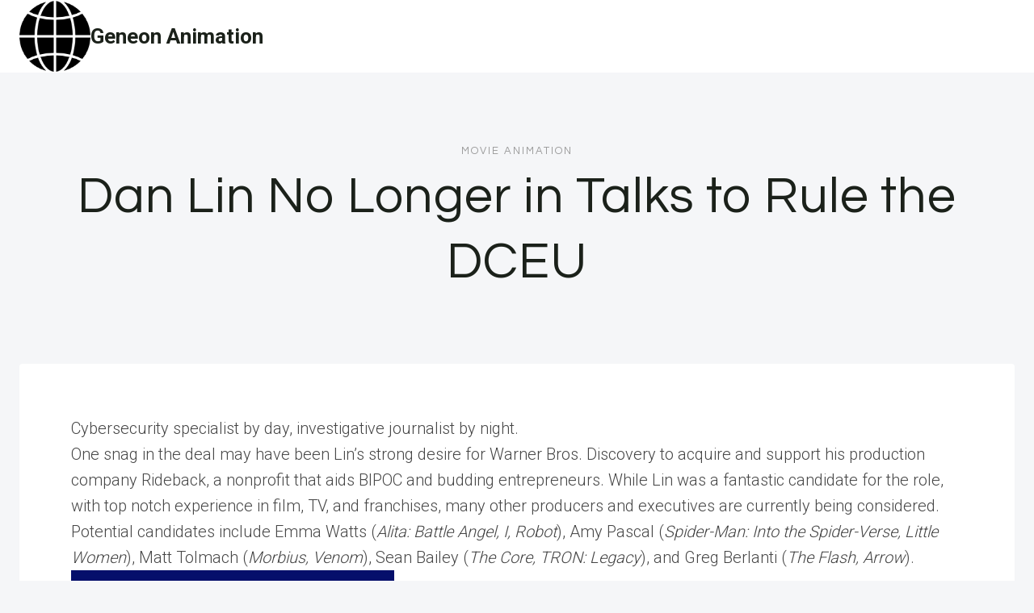

--- FILE ---
content_type: text/html; charset=UTF-8
request_url: https://geneonanimation.com/2022/09/08/dan-lin-no-longer-in-talks-to-rule-the-dceu/
body_size: 78731
content:
<!doctype html>
<html lang="en-US" class="no-js" itemtype="https://schema.org/Blog" itemscope>
<head>
<meta charset="UTF-8">
<meta name="viewport" content="width=device-width, initial-scale=1, minimum-scale=1">
<meta name='robots' content='index, follow, max-image-preview:large, max-snippet:-1, max-video-preview:-1' />
<style>img:is([sizes="auto" i], [sizes^="auto," i]) { contain-intrinsic-size: 3000px 1500px }</style>
<!-- This site is optimized with the Yoast SEO plugin v25.5 - https://yoast.com/wordpress/plugins/seo/ -->
<title>Dan Lin No Longer in Talks to Rule the DCEU - Geneon Animation</title>
<link rel="canonical" href="https://geneonanimation.com/2022/09/08/dan-lin-no-longer-in-talks-to-rule-the-dceu/" />
<meta property="og:locale" content="en_US" />
<meta property="og:type" content="article" />
<meta property="og:title" content="Dan Lin No Longer in Talks to Rule the DCEU - Geneon Animation" />
<meta property="og:description" content="Cybersecurity specialist by day,&nbsp;investigative&nbsp;journalist by night.&nbsp; One snag in the deal may have been Lin&rsquo;s strong..." />
<meta property="og:url" content="https://geneonanimation.com/2022/09/08/dan-lin-no-longer-in-talks-to-rule-the-dceu/" />
<meta property="og:site_name" content="Geneon Animation" />
<meta property="article:published_time" content="2022-09-08T17:53:12+00:00" />
<meta property="og:image" content="https://geneonanimation.com/wp-content/uploads/2022/09/dan-lin-no-longer-in-talks-to-rule-the-dceu-2.png" />
<meta property="og:image:width" content="400" />
<meta property="og:image:height" content="225" />
<meta property="og:image:type" content="image/png" />
<meta name="author" content="Contributor" />
<meta name="twitter:card" content="summary_large_image" />
<meta name="twitter:label1" content="Written by" />
<meta name="twitter:data1" content="Contributor" />
<meta name="twitter:label2" content="Est. reading time" />
<meta name="twitter:data2" content="1 minute" />
<script type="application/ld+json" class="yoast-schema-graph">{"@context":"https://schema.org","@graph":[{"@type":"Article","@id":"https://geneonanimation.com/2022/09/08/dan-lin-no-longer-in-talks-to-rule-the-dceu/#article","isPartOf":{"@id":"https://geneonanimation.com/2022/09/08/dan-lin-no-longer-in-talks-to-rule-the-dceu/"},"author":{"name":"Contributor","@id":"https://geneonanimation.com/#/schema/person/a63072bb1b9e8e54cc18aebd4a42cbd5"},"headline":"Dan Lin No Longer in Talks to Rule the DCEU","datePublished":"2022-09-08T17:53:12+00:00","mainEntityOfPage":{"@id":"https://geneonanimation.com/2022/09/08/dan-lin-no-longer-in-talks-to-rule-the-dceu/"},"wordCount":250,"publisher":{"@id":"https://geneonanimation.com/#organization"},"image":{"@id":"https://geneonanimation.com/2022/09/08/dan-lin-no-longer-in-talks-to-rule-the-dceu/#primaryimage"},"thumbnailUrl":"https://geneonanimation.com/wp-content/uploads/2022/09/dan-lin-no-longer-in-talks-to-rule-the-dceu-2.png","articleSection":["Movie Animation"],"inLanguage":"en-US"},{"@type":"WebPage","@id":"https://geneonanimation.com/2022/09/08/dan-lin-no-longer-in-talks-to-rule-the-dceu/","url":"https://geneonanimation.com/2022/09/08/dan-lin-no-longer-in-talks-to-rule-the-dceu/","name":"Dan Lin No Longer in Talks to Rule the DCEU - Geneon Animation","isPartOf":{"@id":"https://geneonanimation.com/#website"},"primaryImageOfPage":{"@id":"https://geneonanimation.com/2022/09/08/dan-lin-no-longer-in-talks-to-rule-the-dceu/#primaryimage"},"image":{"@id":"https://geneonanimation.com/2022/09/08/dan-lin-no-longer-in-talks-to-rule-the-dceu/#primaryimage"},"thumbnailUrl":"https://geneonanimation.com/wp-content/uploads/2022/09/dan-lin-no-longer-in-talks-to-rule-the-dceu-2.png","datePublished":"2022-09-08T17:53:12+00:00","breadcrumb":{"@id":"https://geneonanimation.com/2022/09/08/dan-lin-no-longer-in-talks-to-rule-the-dceu/#breadcrumb"},"inLanguage":"en-US","potentialAction":[{"@type":"ReadAction","target":["https://geneonanimation.com/2022/09/08/dan-lin-no-longer-in-talks-to-rule-the-dceu/"]}]},{"@type":"ImageObject","inLanguage":"en-US","@id":"https://geneonanimation.com/2022/09/08/dan-lin-no-longer-in-talks-to-rule-the-dceu/#primaryimage","url":"https://geneonanimation.com/wp-content/uploads/2022/09/dan-lin-no-longer-in-talks-to-rule-the-dceu-2.png","contentUrl":"https://geneonanimation.com/wp-content/uploads/2022/09/dan-lin-no-longer-in-talks-to-rule-the-dceu-2.png","width":400,"height":225,"caption":"dan-lin-no-longer-in-talks-to-rule-the-dceu"},{"@type":"BreadcrumbList","@id":"https://geneonanimation.com/2022/09/08/dan-lin-no-longer-in-talks-to-rule-the-dceu/#breadcrumb","itemListElement":[{"@type":"ListItem","position":1,"name":"Home","item":"https://geneonanimation.com/"},{"@type":"ListItem","position":2,"name":"Dan Lin No Longer in Talks to Rule the DCEU"}]},{"@type":"WebSite","@id":"https://geneonanimation.com/#website","url":"https://geneonanimation.com/","name":"Geneon Animation","description":"","publisher":{"@id":"https://geneonanimation.com/#organization"},"potentialAction":[{"@type":"SearchAction","target":{"@type":"EntryPoint","urlTemplate":"https://geneonanimation.com/?s={search_term_string}"},"query-input":{"@type":"PropertyValueSpecification","valueRequired":true,"valueName":"search_term_string"}}],"inLanguage":"en-US"},{"@type":"Organization","@id":"https://geneonanimation.com/#organization","name":"Geneon Animation","url":"https://geneonanimation.com/","logo":{"@type":"ImageObject","inLanguage":"en-US","@id":"https://geneonanimation.com/#/schema/logo/image/","url":"https://geneonanimation.com/wp-content/uploads/2024/05/1231223.png","contentUrl":"https://geneonanimation.com/wp-content/uploads/2024/05/1231223.png","width":128,"height":128,"caption":"Geneon Animation"},"image":{"@id":"https://geneonanimation.com/#/schema/logo/image/"}},{"@type":"Person","@id":"https://geneonanimation.com/#/schema/person/a63072bb1b9e8e54cc18aebd4a42cbd5","name":"Contributor","sameAs":["https://technobabble.com.au"],"url":"https://geneonanimation.com/author/wiredgorilla-2/"}]}</script>
<!-- / Yoast SEO plugin. -->
<link rel='dns-prefetch' href='//www.googletagmanager.com' />
<link rel="alternate" type="application/rss+xml" title="Geneon Animation &raquo; Feed" href="https://geneonanimation.com/feed/" />
<link rel="alternate" type="application/rss+xml" title="Geneon Animation &raquo; Comments Feed" href="https://geneonanimation.com/comments/feed/" />
<script>document.documentElement.classList.remove( 'no-js' );</script>
<!-- <link rel='stylesheet' id='wp-block-library-css' href='https://geneonanimation.com/wp-includes/css/dist/block-library/style.min.css?ver=6.8.2' media='all' /> -->
<link rel="stylesheet" type="text/css" href="//geneonanimation.com/wp-content/cache/wpfc-minified/8bcal6fw/6hk2k.css" media="all"/>
<style id='classic-theme-styles-inline-css'>
/*! This file is auto-generated */
.wp-block-button__link{color:#fff;background-color:#32373c;border-radius:9999px;box-shadow:none;text-decoration:none;padding:calc(.667em + 2px) calc(1.333em + 2px);font-size:1.125em}.wp-block-file__button{background:#32373c;color:#fff;text-decoration:none}
</style>
<style id='global-styles-inline-css'>
:root{--wp--preset--aspect-ratio--square: 1;--wp--preset--aspect-ratio--4-3: 4/3;--wp--preset--aspect-ratio--3-4: 3/4;--wp--preset--aspect-ratio--3-2: 3/2;--wp--preset--aspect-ratio--2-3: 2/3;--wp--preset--aspect-ratio--16-9: 16/9;--wp--preset--aspect-ratio--9-16: 9/16;--wp--preset--color--black: #000000;--wp--preset--color--cyan-bluish-gray: #abb8c3;--wp--preset--color--white: #ffffff;--wp--preset--color--pale-pink: #f78da7;--wp--preset--color--vivid-red: #cf2e2e;--wp--preset--color--luminous-vivid-orange: #ff6900;--wp--preset--color--luminous-vivid-amber: #fcb900;--wp--preset--color--light-green-cyan: #7bdcb5;--wp--preset--color--vivid-green-cyan: #00d084;--wp--preset--color--pale-cyan-blue: #8ed1fc;--wp--preset--color--vivid-cyan-blue: #0693e3;--wp--preset--color--vivid-purple: #9b51e0;--wp--preset--color--theme-palette-1: var(--global-palette1);--wp--preset--color--theme-palette-2: var(--global-palette2);--wp--preset--color--theme-palette-3: var(--global-palette3);--wp--preset--color--theme-palette-4: var(--global-palette4);--wp--preset--color--theme-palette-5: var(--global-palette5);--wp--preset--color--theme-palette-6: var(--global-palette6);--wp--preset--color--theme-palette-7: var(--global-palette7);--wp--preset--color--theme-palette-8: var(--global-palette8);--wp--preset--color--theme-palette-9: var(--global-palette9);--wp--preset--gradient--vivid-cyan-blue-to-vivid-purple: linear-gradient(135deg,rgba(6,147,227,1) 0%,rgb(155,81,224) 100%);--wp--preset--gradient--light-green-cyan-to-vivid-green-cyan: linear-gradient(135deg,rgb(122,220,180) 0%,rgb(0,208,130) 100%);--wp--preset--gradient--luminous-vivid-amber-to-luminous-vivid-orange: linear-gradient(135deg,rgba(252,185,0,1) 0%,rgba(255,105,0,1) 100%);--wp--preset--gradient--luminous-vivid-orange-to-vivid-red: linear-gradient(135deg,rgba(255,105,0,1) 0%,rgb(207,46,46) 100%);--wp--preset--gradient--very-light-gray-to-cyan-bluish-gray: linear-gradient(135deg,rgb(238,238,238) 0%,rgb(169,184,195) 100%);--wp--preset--gradient--cool-to-warm-spectrum: linear-gradient(135deg,rgb(74,234,220) 0%,rgb(151,120,209) 20%,rgb(207,42,186) 40%,rgb(238,44,130) 60%,rgb(251,105,98) 80%,rgb(254,248,76) 100%);--wp--preset--gradient--blush-light-purple: linear-gradient(135deg,rgb(255,206,236) 0%,rgb(152,150,240) 100%);--wp--preset--gradient--blush-bordeaux: linear-gradient(135deg,rgb(254,205,165) 0%,rgb(254,45,45) 50%,rgb(107,0,62) 100%);--wp--preset--gradient--luminous-dusk: linear-gradient(135deg,rgb(255,203,112) 0%,rgb(199,81,192) 50%,rgb(65,88,208) 100%);--wp--preset--gradient--pale-ocean: linear-gradient(135deg,rgb(255,245,203) 0%,rgb(182,227,212) 50%,rgb(51,167,181) 100%);--wp--preset--gradient--electric-grass: linear-gradient(135deg,rgb(202,248,128) 0%,rgb(113,206,126) 100%);--wp--preset--gradient--midnight: linear-gradient(135deg,rgb(2,3,129) 0%,rgb(40,116,252) 100%);--wp--preset--font-size--small: var(--global-font-size-small);--wp--preset--font-size--medium: var(--global-font-size-medium);--wp--preset--font-size--large: var(--global-font-size-large);--wp--preset--font-size--x-large: 42px;--wp--preset--font-size--larger: var(--global-font-size-larger);--wp--preset--font-size--xxlarge: var(--global-font-size-xxlarge);--wp--preset--spacing--20: 0.44rem;--wp--preset--spacing--30: 0.67rem;--wp--preset--spacing--40: 1rem;--wp--preset--spacing--50: 1.5rem;--wp--preset--spacing--60: 2.25rem;--wp--preset--spacing--70: 3.38rem;--wp--preset--spacing--80: 5.06rem;--wp--preset--shadow--natural: 6px 6px 9px rgba(0, 0, 0, 0.2);--wp--preset--shadow--deep: 12px 12px 50px rgba(0, 0, 0, 0.4);--wp--preset--shadow--sharp: 6px 6px 0px rgba(0, 0, 0, 0.2);--wp--preset--shadow--outlined: 6px 6px 0px -3px rgba(255, 255, 255, 1), 6px 6px rgba(0, 0, 0, 1);--wp--preset--shadow--crisp: 6px 6px 0px rgba(0, 0, 0, 1);}:where(.is-layout-flex){gap: 0.5em;}:where(.is-layout-grid){gap: 0.5em;}body .is-layout-flex{display: flex;}.is-layout-flex{flex-wrap: wrap;align-items: center;}.is-layout-flex > :is(*, div){margin: 0;}body .is-layout-grid{display: grid;}.is-layout-grid > :is(*, div){margin: 0;}:where(.wp-block-columns.is-layout-flex){gap: 2em;}:where(.wp-block-columns.is-layout-grid){gap: 2em;}:where(.wp-block-post-template.is-layout-flex){gap: 1.25em;}:where(.wp-block-post-template.is-layout-grid){gap: 1.25em;}.has-black-color{color: var(--wp--preset--color--black) !important;}.has-cyan-bluish-gray-color{color: var(--wp--preset--color--cyan-bluish-gray) !important;}.has-white-color{color: var(--wp--preset--color--white) !important;}.has-pale-pink-color{color: var(--wp--preset--color--pale-pink) !important;}.has-vivid-red-color{color: var(--wp--preset--color--vivid-red) !important;}.has-luminous-vivid-orange-color{color: var(--wp--preset--color--luminous-vivid-orange) !important;}.has-luminous-vivid-amber-color{color: var(--wp--preset--color--luminous-vivid-amber) !important;}.has-light-green-cyan-color{color: var(--wp--preset--color--light-green-cyan) !important;}.has-vivid-green-cyan-color{color: var(--wp--preset--color--vivid-green-cyan) !important;}.has-pale-cyan-blue-color{color: var(--wp--preset--color--pale-cyan-blue) !important;}.has-vivid-cyan-blue-color{color: var(--wp--preset--color--vivid-cyan-blue) !important;}.has-vivid-purple-color{color: var(--wp--preset--color--vivid-purple) !important;}.has-black-background-color{background-color: var(--wp--preset--color--black) !important;}.has-cyan-bluish-gray-background-color{background-color: var(--wp--preset--color--cyan-bluish-gray) !important;}.has-white-background-color{background-color: var(--wp--preset--color--white) !important;}.has-pale-pink-background-color{background-color: var(--wp--preset--color--pale-pink) !important;}.has-vivid-red-background-color{background-color: var(--wp--preset--color--vivid-red) !important;}.has-luminous-vivid-orange-background-color{background-color: var(--wp--preset--color--luminous-vivid-orange) !important;}.has-luminous-vivid-amber-background-color{background-color: var(--wp--preset--color--luminous-vivid-amber) !important;}.has-light-green-cyan-background-color{background-color: var(--wp--preset--color--light-green-cyan) !important;}.has-vivid-green-cyan-background-color{background-color: var(--wp--preset--color--vivid-green-cyan) !important;}.has-pale-cyan-blue-background-color{background-color: var(--wp--preset--color--pale-cyan-blue) !important;}.has-vivid-cyan-blue-background-color{background-color: var(--wp--preset--color--vivid-cyan-blue) !important;}.has-vivid-purple-background-color{background-color: var(--wp--preset--color--vivid-purple) !important;}.has-black-border-color{border-color: var(--wp--preset--color--black) !important;}.has-cyan-bluish-gray-border-color{border-color: var(--wp--preset--color--cyan-bluish-gray) !important;}.has-white-border-color{border-color: var(--wp--preset--color--white) !important;}.has-pale-pink-border-color{border-color: var(--wp--preset--color--pale-pink) !important;}.has-vivid-red-border-color{border-color: var(--wp--preset--color--vivid-red) !important;}.has-luminous-vivid-orange-border-color{border-color: var(--wp--preset--color--luminous-vivid-orange) !important;}.has-luminous-vivid-amber-border-color{border-color: var(--wp--preset--color--luminous-vivid-amber) !important;}.has-light-green-cyan-border-color{border-color: var(--wp--preset--color--light-green-cyan) !important;}.has-vivid-green-cyan-border-color{border-color: var(--wp--preset--color--vivid-green-cyan) !important;}.has-pale-cyan-blue-border-color{border-color: var(--wp--preset--color--pale-cyan-blue) !important;}.has-vivid-cyan-blue-border-color{border-color: var(--wp--preset--color--vivid-cyan-blue) !important;}.has-vivid-purple-border-color{border-color: var(--wp--preset--color--vivid-purple) !important;}.has-vivid-cyan-blue-to-vivid-purple-gradient-background{background: var(--wp--preset--gradient--vivid-cyan-blue-to-vivid-purple) !important;}.has-light-green-cyan-to-vivid-green-cyan-gradient-background{background: var(--wp--preset--gradient--light-green-cyan-to-vivid-green-cyan) !important;}.has-luminous-vivid-amber-to-luminous-vivid-orange-gradient-background{background: var(--wp--preset--gradient--luminous-vivid-amber-to-luminous-vivid-orange) !important;}.has-luminous-vivid-orange-to-vivid-red-gradient-background{background: var(--wp--preset--gradient--luminous-vivid-orange-to-vivid-red) !important;}.has-very-light-gray-to-cyan-bluish-gray-gradient-background{background: var(--wp--preset--gradient--very-light-gray-to-cyan-bluish-gray) !important;}.has-cool-to-warm-spectrum-gradient-background{background: var(--wp--preset--gradient--cool-to-warm-spectrum) !important;}.has-blush-light-purple-gradient-background{background: var(--wp--preset--gradient--blush-light-purple) !important;}.has-blush-bordeaux-gradient-background{background: var(--wp--preset--gradient--blush-bordeaux) !important;}.has-luminous-dusk-gradient-background{background: var(--wp--preset--gradient--luminous-dusk) !important;}.has-pale-ocean-gradient-background{background: var(--wp--preset--gradient--pale-ocean) !important;}.has-electric-grass-gradient-background{background: var(--wp--preset--gradient--electric-grass) !important;}.has-midnight-gradient-background{background: var(--wp--preset--gradient--midnight) !important;}.has-small-font-size{font-size: var(--wp--preset--font-size--small) !important;}.has-medium-font-size{font-size: var(--wp--preset--font-size--medium) !important;}.has-large-font-size{font-size: var(--wp--preset--font-size--large) !important;}.has-x-large-font-size{font-size: var(--wp--preset--font-size--x-large) !important;}
:where(.wp-block-post-template.is-layout-flex){gap: 1.25em;}:where(.wp-block-post-template.is-layout-grid){gap: 1.25em;}
:where(.wp-block-columns.is-layout-flex){gap: 2em;}:where(.wp-block-columns.is-layout-grid){gap: 2em;}
:root :where(.wp-block-pullquote){font-size: 1.5em;line-height: 1.6;}
</style>
<!-- <link rel='stylesheet' id='ilrc_style-css' href='https://geneonanimation.com/wp-content/plugins/internal-linking-of-related-contents/assets/css/style.css' media='all' /> -->
<link rel="stylesheet" type="text/css" href="//geneonanimation.com/wp-content/cache/wpfc-minified/6ne6ftfd/6hk2k.css" media="all"/>
<style id='ilrc_style-inline-css'>
.internal-linking-related-contents:before { margin-top:15px}
.internal-linking-related-contents:after { margin-bottom:15px}
.internal-linking-related-contents .template-1,
.internal-linking-related-contents .template-2,
.internal-linking-related-contents .template-3,
.internal-linking-related-contents a.template-11,
.internal-linking-related-contents a.template-12 { background-color:#d8d8d8!important}
.internal-linking-related-contents .template-1:hover,
.internal-linking-related-contents .template-1:active,
.internal-linking-related-contents .template-1:focus,
.internal-linking-related-contents .template-2 span.cta,
.internal-linking-related-contents .template-2:hover,
.internal-linking-related-contents .template-2:active,
.internal-linking-related-contents .template-2:focus,
.internal-linking-related-contents .template-3:hover,
.internal-linking-related-contents .template-3:active,
.internal-linking-related-contents .template-3:focus,
.internal-linking-related-contents .template-3 .postTitle,
.internal-linking-related-contents a.template-11:hover,
.internal-linking-related-contents a.template-11:active,
.internal-linking-related-contents a.template-11:focus,
.internal-linking-related-contents a.template-12:hover,
.internal-linking-related-contents a.template-12:active,
.internal-linking-related-contents a.template-12:focus { background-color:#939393!important}
.internal-linking-related-contents .template-1 span,
.internal-linking-related-contents .template-2 span.postTitle,
.internal-linking-related-contents .template-3 span.cta,
.internal-linking-related-contents a.template-11 ,
.internal-linking-related-contents a.template-12 ,
.internal-linking-related-contents a.template-13 { color:#000000}
.internal-linking-related-contents .template-2 span.cta,
.internal-linking-related-contents .template-3 span.postTitle { color:#ffffff}
</style>
<!-- <link rel='stylesheet' id='kadence-global-css' href='https://geneonanimation.com/wp-content/themes/kadence/assets/css/global.min.css?ver=1.2.28' media='all' /> -->
<link rel="stylesheet" type="text/css" href="//geneonanimation.com/wp-content/cache/wpfc-minified/qk1l4za/6hk2k.css" media="all"/>
<style id='kadence-global-inline-css'>
/* Kadence Base CSS */
:root{--global-palette1:#1b211a;--global-palette2:#555555;--global-palette3:#1b211a;--global-palette4:#464646;--global-palette5:#646464;--global-palette6:#9c9c9c;--global-palette7:#f5f6f8;--global-palette8:#f5f6f8;--global-palette9:#ffffff;--global-palette9rgb:255, 255, 255;--global-palette-highlight:var(--global-palette1);--global-palette-highlight-alt:var(--global-palette3);--global-palette-highlight-alt2:var(--global-palette9);--global-palette-btn-bg:var(--global-palette1);--global-palette-btn-bg-hover:var(--global-palette6);--global-palette-btn:#ffffff;--global-palette-btn-hover:var(--global-palette9);--global-body-font-family:Roboto, sans-serif;--global-heading-font-family:Questrial, sans-serif;--global-primary-nav-font-family:Montserrat, sans-serif;--global-fallback-font:sans-serif;--global-display-fallback-font:sans-serif;--global-content-width:1600px;--global-content-wide-width:calc(1600px + 230px);--global-content-narrow-width:1000px;--global-content-edge-padding:1.5rem;--global-content-boxed-padding:4rem;--global-calc-content-width:calc(1600px - var(--global-content-edge-padding) - var(--global-content-edge-padding) );--wp--style--global--content-size:var(--global-calc-content-width);}.wp-site-blocks{--global-vw:calc( 100vw - ( 0.5 * var(--scrollbar-offset)));}body{background:var(--global-palette8);}body, input, select, optgroup, textarea{font-style:normal;font-weight:300;font-size:20px;line-height:1.6;font-family:var(--global-body-font-family);color:var(--global-palette4);}.content-bg, body.content-style-unboxed .site{background:var(--global-palette9);}h1,h2,h3,h4,h5,h6{font-family:var(--global-heading-font-family);}h1{font-style:normal;font-weight:500;font-size:63px;line-height:1.3;letter-spacing:1px;color:var(--global-palette3);}h2{font-style:normal;font-weight:normal;font-size:50px;line-height:1.3;color:var(--global-palette3);}h3{font-style:normal;font-weight:normal;font-size:45px;line-height:1.3;color:var(--global-palette3);}h4{font-style:normal;font-weight:normal;font-size:36px;line-height:1.3;color:var(--global-palette3);}h5{font-style:normal;font-weight:normal;font-size:32px;line-height:1.3;color:var(--global-palette3);}h6{font-style:normal;font-weight:normal;font-size:25px;line-height:1.5;color:var(--global-palette3);}@media all and (max-width: 1024px){h1{font-size:52px;}h2{font-size:40px;}h3{font-size:35px;}h4{font-size:32px;}h5{font-size:27px;}h6{font-size:23px;}}@media all and (max-width: 767px){h1{font-size:44px;}h2{font-size:32px;line-height:1.2;}h3{font-size:28px;}h4{font-size:26px;}h5{font-size:24px;}h6{font-size:22px;}}.entry-hero .kadence-breadcrumbs{max-width:1600px;}.site-container, .site-header-row-layout-contained, .site-footer-row-layout-contained, .entry-hero-layout-contained, .comments-area, .alignfull > .wp-block-cover__inner-container, .alignwide > .wp-block-cover__inner-container{max-width:var(--global-content-width);}.content-width-narrow .content-container.site-container, .content-width-narrow .hero-container.site-container{max-width:var(--global-content-narrow-width);}@media all and (min-width: 1830px){.wp-site-blocks .content-container  .alignwide{margin-left:-115px;margin-right:-115px;width:unset;max-width:unset;}}@media all and (min-width: 1260px){.content-width-narrow .wp-site-blocks .content-container .alignwide{margin-left:-130px;margin-right:-130px;width:unset;max-width:unset;}}.content-style-boxed .wp-site-blocks .entry-content .alignwide{margin-left:calc( -1 * var( --global-content-boxed-padding ) );margin-right:calc( -1 * var( --global-content-boxed-padding ) );}.content-area{margin-top:5rem;margin-bottom:5rem;}@media all and (max-width: 1024px){.content-area{margin-top:3rem;margin-bottom:3rem;}}@media all and (max-width: 767px){.content-area{margin-top:2rem;margin-bottom:2rem;}}@media all and (max-width: 1024px){:root{--global-content-boxed-padding:2rem;}}@media all and (max-width: 767px){:root{--global-content-boxed-padding:1.5rem;}}.entry-content-wrap{padding:4rem;}@media all and (max-width: 1024px){.entry-content-wrap{padding:2rem;}}@media all and (max-width: 767px){.entry-content-wrap{padding:1.5rem;}}.entry.single-entry{box-shadow:0px 15px 15px -10px rgba(0,0,0,0.05);}.entry.loop-entry{box-shadow:0px 15px 15px -10px rgba(0,0,0,0);}.loop-entry .entry-content-wrap{padding:2.3rem;}@media all and (max-width: 1024px){.loop-entry .entry-content-wrap{padding:2rem;}}@media all and (max-width: 767px){.loop-entry .entry-content-wrap{padding:1.5rem;}}button, .button, .wp-block-button__link, input[type="button"], input[type="reset"], input[type="submit"], .fl-button, .elementor-button-wrapper .elementor-button, .wc-block-components-checkout-place-order-button, .wc-block-cart__submit{font-style:normal;font-weight:500;font-size:14px;letter-spacing:1px;font-family:Montserrat, sans-serif;text-transform:uppercase;border-radius:0px;padding:19px 45px 19px 45px;border:1px none currentColor;border-color:var(--global-palette3);box-shadow:0px 0px 0px -7px rgba(0,0,0,0);}.wp-block-button.is-style-outline .wp-block-button__link{padding:19px 45px 19px 45px;}button:hover, button:focus, button:active, .button:hover, .button:focus, .button:active, .wp-block-button__link:hover, .wp-block-button__link:focus, .wp-block-button__link:active, input[type="button"]:hover, input[type="button"]:focus, input[type="button"]:active, input[type="reset"]:hover, input[type="reset"]:focus, input[type="reset"]:active, input[type="submit"]:hover, input[type="submit"]:focus, input[type="submit"]:active, .elementor-button-wrapper .elementor-button:hover, .elementor-button-wrapper .elementor-button:focus, .elementor-button-wrapper .elementor-button:active, .wc-block-cart__submit:hover{border-color:var(--global-palette9);box-shadow:0px 15px 25px -7px rgba(0,0,0,0);}.kb-button.kb-btn-global-outline.kb-btn-global-inherit{padding-top:calc(19px - 2px);padding-right:calc(45px - 2px);padding-bottom:calc(19px - 2px);padding-left:calc(45px - 2px);}@media all and (max-width: 1024px){button, .button, .wp-block-button__link, input[type="button"], input[type="reset"], input[type="submit"], .fl-button, .elementor-button-wrapper .elementor-button, .wc-block-components-checkout-place-order-button, .wc-block-cart__submit{border-color:var(--global-palette3);}}@media all and (max-width: 767px){button, .button, .wp-block-button__link, input[type="button"], input[type="reset"], input[type="submit"], .fl-button, .elementor-button-wrapper .elementor-button, .wc-block-components-checkout-place-order-button, .wc-block-cart__submit{border-color:var(--global-palette3);}}@media all and (min-width: 1025px){.transparent-header .entry-hero .entry-hero-container-inner{padding-top:90px;}}@media all and (max-width: 1024px){.mobile-transparent-header .entry-hero .entry-hero-container-inner{padding-top:90px;}}@media all and (max-width: 767px){.mobile-transparent-header .entry-hero .entry-hero-container-inner{padding-top:90px;}}#kt-scroll-up-reader, #kt-scroll-up{border-radius:0px 0px 0px 0px;bottom:30px;font-size:1.2em;padding:0.4em 0.4em 0.4em 0.4em;}#kt-scroll-up-reader.scroll-up-side-right, #kt-scroll-up.scroll-up-side-right{right:30px;}#kt-scroll-up-reader.scroll-up-side-left, #kt-scroll-up.scroll-up-side-left{left:30px;}.entry-author-style-center{padding-top:var(--global-md-spacing);border-top:1px solid var(--global-gray-500);}.entry-author-style-center .entry-author-avatar, .entry-meta .author-avatar{display:none;}.entry-author-style-normal .entry-author-profile{padding-left:0px;}#comments .comment-meta{margin-left:0px;}.comment-metadata a:not(.comment-edit-link), .comment-body .edit-link:before{display:none;}body.single .entry-related{background:var(--global-palette9);}.wp-site-blocks .entry-related h2.entry-related-title{font-style:normal;font-size:40px;}.post-title .entry-taxonomies, .post-title .entry-taxonomies a{font-style:normal;font-weight:normal;font-size:13px;letter-spacing:2px;font-family:Questrial, sans-serif;text-transform:uppercase;color:var(--global-palette6);}.post-title .entry-taxonomies .category-style-pill a{background:var(--global-palette6);}.entry-hero.post-hero-section .entry-header{min-height:360px;}@media all and (max-width: 1024px){.entry-hero.post-hero-section .entry-header{min-height:300px;}}@media all and (max-width: 767px){.entry-hero.post-hero-section .entry-header{min-height:320px;}}.loop-entry.type-post h2.entry-title{font-style:normal;font-size:30px;color:var(--global-palette4);}.loop-entry.type-post .entry-taxonomies{font-style:normal;font-weight:normal;font-size:13px;letter-spacing:2px;font-family:Questrial, sans-serif;text-transform:uppercase;}.loop-entry.type-post .entry-taxonomies, .loop-entry.type-post .entry-taxonomies a{color:var(--global-palette6);}.loop-entry.type-post .entry-taxonomies .category-style-pill a{background:var(--global-palette6);}.loop-entry.type-post .entry-meta{font-style:normal;font-weight:normal;font-family:Questrial, sans-serif;}
/* Kadence Header CSS */
@media all and (max-width: 1024px){.mobile-transparent-header #masthead{position:absolute;left:0px;right:0px;z-index:100;}.kadence-scrollbar-fixer.mobile-transparent-header #masthead{right:var(--scrollbar-offset,0);}.mobile-transparent-header #masthead, .mobile-transparent-header .site-top-header-wrap .site-header-row-container-inner, .mobile-transparent-header .site-main-header-wrap .site-header-row-container-inner, .mobile-transparent-header .site-bottom-header-wrap .site-header-row-container-inner{background:transparent;}.site-header-row-tablet-layout-fullwidth, .site-header-row-tablet-layout-standard{padding:0px;}}@media all and (min-width: 1025px){.transparent-header #masthead{position:absolute;left:0px;right:0px;z-index:100;}.transparent-header.kadence-scrollbar-fixer #masthead{right:var(--scrollbar-offset,0);}.transparent-header #masthead, .transparent-header .site-top-header-wrap .site-header-row-container-inner, .transparent-header .site-main-header-wrap .site-header-row-container-inner, .transparent-header .site-bottom-header-wrap .site-header-row-container-inner{background:transparent;}}.site-branding a.brand img{max-width:88px;}.site-branding a.brand img.svg-logo-image{width:88px;}.site-branding{padding:0px 0px 0px 0px;}.site-branding .site-title{font-weight:700;font-size:26px;line-height:1.2;color:var(--global-palette3);}#masthead, #masthead .kadence-sticky-header.item-is-fixed:not(.item-at-start):not(.site-header-row-container):not(.site-main-header-wrap), #masthead .kadence-sticky-header.item-is-fixed:not(.item-at-start) > .site-header-row-container-inner{background:var(--global-palette9);}.site-main-header-wrap .site-header-row-container-inner{background:var(--global-palette9);border-bottom:1px solid var(--global-palette8);}.site-main-header-inner-wrap{min-height:90px;}.transparent-header #masthead .site-main-header-wrap .site-header-row-container-inner{background:var(--global-palette9);}.header-navigation .header-menu-container ul ul.sub-menu, .header-navigation .header-menu-container ul ul.submenu{background:var(--global-palette3);box-shadow:0px 2px 13px 0px rgba(0,0,0,0.1);}.header-navigation .header-menu-container ul ul li.menu-item, .header-menu-container ul.menu > li.kadence-menu-mega-enabled > ul > li.menu-item > a{border-bottom:1px solid rgba(255,255,255,0.1);}.header-navigation .header-menu-container ul ul li.menu-item > a{width:200px;padding-top:1em;padding-bottom:1em;color:var(--global-palette8);font-style:normal;font-weight:500;font-size:13px;font-family:Montserrat, sans-serif;}.header-navigation .header-menu-container ul ul li.menu-item > a:hover{color:var(--global-palette9);background:var(--global-palette4);}.header-navigation .header-menu-container ul ul li.menu-item.current-menu-item > a{color:var(--global-palette9);background:var(--global-palette4);}.mobile-toggle-open-container .menu-toggle-open, .mobile-toggle-open-container .menu-toggle-open:focus{color:var(--global-palette3);padding:0.4em 0.6em 0.4em 0.6em;font-size:14px;}.mobile-toggle-open-container .menu-toggle-open.menu-toggle-style-bordered{border:1px solid currentColor;}.mobile-toggle-open-container .menu-toggle-open .menu-toggle-icon{font-size:30px;}.mobile-toggle-open-container .menu-toggle-open:hover, .mobile-toggle-open-container .menu-toggle-open:focus-visible{color:var(--global-palette-highlight);}.mobile-navigation ul li{font-style:normal;font-weight:normal;font-size:21px;line-height:1.1;font-family:Questrial, sans-serif;}.mobile-navigation ul li a{padding-top:1em;padding-bottom:1em;}.mobile-navigation ul li > a, .mobile-navigation ul li.menu-item-has-children > .drawer-nav-drop-wrap{color:var(--global-palette3);}.mobile-navigation ul li > a:hover, .mobile-navigation ul li.menu-item-has-children > .drawer-nav-drop-wrap:hover{color:var(--global-palette1);}.mobile-navigation ul li.current-menu-item > a, .mobile-navigation ul li.current-menu-item.menu-item-has-children > .drawer-nav-drop-wrap{color:var(--global-palette1);}.mobile-navigation ul li.menu-item-has-children .drawer-nav-drop-wrap, .mobile-navigation ul li:not(.menu-item-has-children) a{border-bottom:1px solid var(--global-palette8);}.mobile-navigation:not(.drawer-navigation-parent-toggle-true) ul li.menu-item-has-children .drawer-nav-drop-wrap button{border-left:1px solid var(--global-palette8);}#mobile-drawer .drawer-inner, #mobile-drawer.popup-drawer-layout-fullwidth.popup-drawer-animation-slice .pop-portion-bg, #mobile-drawer.popup-drawer-layout-fullwidth.popup-drawer-animation-slice.pop-animated.show-drawer .drawer-inner{background:var(--global-palette9);}#mobile-drawer .drawer-header .drawer-toggle{padding:0.6em 0.15em 0.6em 0.15em;font-size:24px;}
/* Kadence Footer CSS */
#colophon{background:var(--global-palette7);}.site-top-footer-inner-wrap{padding-top:120px;padding-bottom:20px;grid-column-gap:30px;grid-row-gap:30px;}.site-top-footer-inner-wrap .widget{margin-bottom:30px;}.site-top-footer-inner-wrap .site-footer-section:not(:last-child):after{right:calc(-30px / 2);}@media all and (max-width: 1024px){.site-top-footer-inner-wrap{padding-top:100px;padding-bottom:0px;}}@media all and (max-width: 767px){.site-top-footer-inner-wrap{padding-top:50px;padding-bottom:0px;}}.site-bottom-footer-inner-wrap{padding-top:10px;padding-bottom:100px;grid-column-gap:30px;}.site-bottom-footer-inner-wrap .widget{margin-bottom:30px;}.site-bottom-footer-inner-wrap .site-footer-section:not(:last-child):after{right:calc(-30px / 2);}@media all and (max-width: 767px){.site-bottom-footer-inner-wrap{padding-top:0px;padding-bottom:50px;}}#colophon .footer-html{font-style:normal;font-weight:normal;font-size:15px;font-family:Montserrat, sans-serif;}
</style>
<!-- <link rel='stylesheet' id='kadence-header-css' href='https://geneonanimation.com/wp-content/themes/kadence/assets/css/header.min.css?ver=1.2.28' media='all' /> -->
<!-- <link rel='stylesheet' id='kadence-content-css' href='https://geneonanimation.com/wp-content/themes/kadence/assets/css/content.min.css?ver=1.2.28' media='all' /> -->
<!-- <link rel='stylesheet' id='kadence-related-posts-css' href='https://geneonanimation.com/wp-content/themes/kadence/assets/css/related-posts.min.css?ver=1.2.28' media='all' /> -->
<!-- <link rel='stylesheet' id='kad-splide-css' href='https://geneonanimation.com/wp-content/themes/kadence/assets/css/kadence-splide.min.css?ver=1.2.28' media='all' /> -->
<!-- <link rel='stylesheet' id='kadence-footer-css' href='https://geneonanimation.com/wp-content/themes/kadence/assets/css/footer.min.css?ver=1.2.28' media='all' /> -->
<link rel="stylesheet" type="text/css" href="//geneonanimation.com/wp-content/cache/wpfc-minified/fi7tdv65/6hk2o.css" media="all"/>
<!-- Google tag (gtag.js) snippet added by Site Kit -->
<!-- Google Analytics snippet added by Site Kit -->
<script src="https://www.googletagmanager.com/gtag/js?id=GT-WKXJ9D2K" id="google_gtagjs-js" async></script>
<script id="google_gtagjs-js-after">
window.dataLayer = window.dataLayer || [];function gtag(){dataLayer.push(arguments);}
gtag("set","linker",{"domains":["geneonanimation.com"]});
gtag("js", new Date());
gtag("set", "developer_id.dZTNiMT", true);
gtag("config", "GT-WKXJ9D2K", {"googlesitekit_post_type":"post"});
</script>
<!-- End Google tag (gtag.js) snippet added by Site Kit -->
<link rel="https://api.w.org/" href="https://geneonanimation.com/wp-json/" /><link rel="alternate" title="JSON" type="application/json" href="https://geneonanimation.com/wp-json/wp/v2/posts/3174" /><link rel="EditURI" type="application/rsd+xml" title="RSD" href="https://geneonanimation.com/xmlrpc.php?rsd" />
<meta name="generator" content="WordPress 6.8.2" />
<link rel='shortlink' href='https://geneonanimation.com/?p=3174' />
<link rel="alternate" title="oEmbed (JSON)" type="application/json+oembed" href="https://geneonanimation.com/wp-json/oembed/1.0/embed?url=https%3A%2F%2Fgeneonanimation.com%2F2022%2F09%2F08%2Fdan-lin-no-longer-in-talks-to-rule-the-dceu%2F" />
<link rel="alternate" title="oEmbed (XML)" type="text/xml+oembed" href="https://geneonanimation.com/wp-json/oembed/1.0/embed?url=https%3A%2F%2Fgeneonanimation.com%2F2022%2F09%2F08%2Fdan-lin-no-longer-in-talks-to-rule-the-dceu%2F&#038;format=xml" />
<meta name="generator" content="Site Kit by Google 1.157.0" /><script>document.createElement( "picture" );if(!window.HTMLPictureElement && document.addEventListener) {window.addEventListener("DOMContentLoaded", function() {var s = document.createElement("script");s.src = "https://geneonanimation.com/wp-content/plugins/webp-express/js/picturefill.min.js";document.body.appendChild(s);});}</script><link rel='stylesheet' id='kadence-fonts-gfonts-css' href='https://fonts.googleapis.com/css?family=Roboto:300,700,500,regular%7CQuestrial:regular%7CMontserrat:500,regular&#038;display=swap' media='all' />
<link rel="icon" href="https://geneonanimation.com/wp-content/uploads/2024/05/cropped-1231223-32x32.png" sizes="32x32" />
<link rel="icon" href="https://geneonanimation.com/wp-content/uploads/2024/05/cropped-1231223-192x192.png" sizes="192x192" />
<link rel="apple-touch-icon" href="https://geneonanimation.com/wp-content/uploads/2024/05/cropped-1231223-180x180.png" />
<meta name="msapplication-TileImage" content="https://geneonanimation.com/wp-content/uploads/2024/05/cropped-1231223-270x270.png" />
</head>
<body data-ocssl='1' class="wp-singular post-template-default single single-post postid-3174 single-format-standard wp-custom-logo wp-embed-responsive wp-theme-kadence footer-on-bottom hide-focus-outline link-style-standard content-title-style-above content-width-normal content-style-boxed content-vertical-padding-hide non-transparent-header mobile-non-transparent-header">
<div id="wrapper" class="site wp-site-blocks">
<a class="skip-link screen-reader-text scroll-ignore" href="#main">Skip to content</a>
<header id="masthead" class="site-header" role="banner" itemtype="https://schema.org/WPHeader" itemscope>
<div id="main-header" class="site-header-wrap">
<div class="site-header-inner-wrap">
<div class="site-header-upper-wrap">
<div class="site-header-upper-inner-wrap">
<div class="site-main-header-wrap site-header-row-container site-header-focus-item site-header-row-layout-standard" data-section="kadence_customizer_header_main">
<div class="site-header-row-container-inner">
<div class="site-container">
<div class="site-main-header-inner-wrap site-header-row site-header-row-has-sides site-header-row-no-center">
<div class="site-header-main-section-left site-header-section site-header-section-left">
<div class="site-header-item site-header-focus-item" data-section="title_tagline">
<div class="site-branding branding-layout-standard"><a class="brand has-logo-image" href="https://geneonanimation.com/" rel="home"><picture><source srcset="https://geneonanimation.com/wp-content/webp-express/webp-images/uploads/2024/05/1231223.png.webp" type="image/webp"><img width="128" height="128" src="https://geneonanimation.com/wp-content/uploads/2024/05/1231223.png" class="custom-logo webpexpress-processed" alt="Animation" decoding="async"></picture><div class="site-title-wrap"><p class="site-title">Geneon Animation</p></div></a></div></div><!-- data-section="title_tagline" -->
</div>
<div class="site-header-main-section-right site-header-section site-header-section-right">
</div>
</div>
</div>
</div>
</div>
</div>
</div>
</div>
</div>
<div id="mobile-header" class="site-mobile-header-wrap">
<div class="site-header-inner-wrap">
<div class="site-header-upper-wrap">
<div class="site-header-upper-inner-wrap">
<div class="site-main-header-wrap site-header-focus-item site-header-row-layout-standard site-header-row-tablet-layout-default site-header-row-mobile-layout-default ">
<div class="site-header-row-container-inner">
<div class="site-container">
<div class="site-main-header-inner-wrap site-header-row site-header-row-has-sides site-header-row-no-center">
<div class="site-header-main-section-left site-header-section site-header-section-left">
<div class="site-header-item site-header-focus-item" data-section="title_tagline">
<div class="site-branding mobile-site-branding branding-layout-standard branding-tablet-layout-inherit branding-mobile-layout-inherit"><a class="brand has-logo-image" href="https://geneonanimation.com/" rel="home"><picture><source srcset="https://geneonanimation.com/wp-content/webp-express/webp-images/uploads/2024/05/1231223.png.webp" type="image/webp"><img width="128" height="128" src="https://geneonanimation.com/wp-content/uploads/2024/05/1231223.png" class="custom-logo webpexpress-processed" alt="Animation" decoding="async"></picture><div class="site-title-wrap"><div class="site-title vs-md-false">Geneon Animation</div></div></a></div></div><!-- data-section="title_tagline" -->
</div>
<div class="site-header-main-section-right site-header-section site-header-section-right">
<div class="site-header-item site-header-focus-item site-header-item-navgation-popup-toggle" data-section="kadence_customizer_mobile_trigger">
<div class="mobile-toggle-open-container">
<button id="mobile-toggle" class="menu-toggle-open drawer-toggle menu-toggle-style-default" aria-label="Open menu" data-toggle-target="#mobile-drawer" data-toggle-body-class="showing-popup-drawer-from-right" aria-expanded="false" data-set-focus=".menu-toggle-close"
>
<span class="menu-toggle-icon"><span class="kadence-svg-iconset"><svg aria-hidden="true" class="kadence-svg-icon kadence-menu-svg" fill="currentColor" version="1.1" xmlns="https://www.w3.org/2000/svg" width="24" height="24" viewBox="0 0 24 24"><title>Toggle Menu</title><path d="M3 13h18c0.552 0 1-0.448 1-1s-0.448-1-1-1h-18c-0.552 0-1 0.448-1 1s0.448 1 1 1zM3 7h18c0.552 0 1-0.448 1-1s-0.448-1-1-1h-18c-0.552 0-1 0.448-1 1s0.448 1 1 1zM3 19h18c0.552 0 1-0.448 1-1s-0.448-1-1-1h-18c-0.552 0-1 0.448-1 1s0.448 1 1 1z"></path>
</svg></span></span>
</button>
</div>
</div><!-- data-section="mobile_trigger" -->
</div>
</div>
</div>
</div>
</div>
</div>
</div>
</div>
</div>
</header><!-- #masthead -->
<div id="inner-wrap" class="wrap kt-clear">
<section class="entry-hero post-hero-section entry-hero-layout-standard">
<div class="entry-hero-container-inner">
<div class="hero-section-overlay"></div>
<div class="hero-container site-container">
<header class="entry-header post-title title-align-center title-tablet-align-inherit title-mobile-align-inherit">
<div class="entry-taxonomies">
<span class="category-links term-links category-style-normal">
<a href="https://geneonanimation.com/category/movie-animation/" rel="tag">Movie Animation</a>			</span>
</div><!-- .entry-taxonomies -->
<h1 class="entry-title">Dan Lin No Longer in Talks to Rule the DCEU</h1>			</header><!-- .entry-header -->
</div>
</div>
</section><!-- .entry-hero -->
<div id="primary" class="content-area">
<div class="content-container site-container">
<main id="main" class="site-main" role="main">
<div class="content-wrap">
<article id="post-3174" class="entry content-bg single-entry post-3174 post type-post status-publish format-standard has-post-thumbnail hentry category-movie-animation">
<div class="entry-content-wrap">
<div class="entry-content single-content">
<p> Cybersecurity specialist by day,&nbsp;investigative&nbsp;journalist by night.&nbsp;<br>
One snag in the deal may have been Lin&rsquo;s strong desire for Warner Bros. Discovery to acquire and support his production company Rideback, a nonprofit that aids BIPOC and budding entrepreneurs. While Lin was a fantastic candidate for the role, with top notch experience in film, TV, and franchises, many other producers and executives are currently being considered. Potential candidates include Emma Watts (<em>Alita: Battle Angel, I, Robot</em>), Amy Pascal (<em>Spider-Man: Into the Spider-Verse, Little Women</em>), Matt Tolmach (<em>Morbius, Venom</em>), Sean Bailey (<em>The Core, TRON: Legacy</em>), and Greg Berlanti (<em>The Flash, Arrow</em>).<br>
<picture><source srcset="https://geneonanimation.com/wp-content/webp-express/webp-images/uploads/2022/09/dan-lin-no-longer-in-talks-to-rule-the-dceu-1.png.webp" type="image/webp"><img decoding="async" alt="" class="caption image-inline-medium webpexpress-processed" src="https://geneonanimation.com/wp-content/uploads/2022/09/dan-lin-no-longer-in-talks-to-rule-the-dceu-1.png"></picture> Better luck next time! It appears Dan Lin will <em>not</em> <strong>rule the DCEU</strong> in the foreseeable future. Lin had been in talks to take charge of all things DC superhero, effectively relieving current DC Films president Walter Hamada of his duties. The new role would have meant reporting directly to Warner Bros. Discovery CEO David Zaslav, bypassing Warner Bros. Pictures&rsquo; heads Michael De Luca and Pam Abdy, HBO/HBO Max chief Casey Bloys, and Warner Bros. TV chair Channing Dungey&hellip; for all intent and purposes granting him full control of the DCEU. However, <strong>Variety</strong> now reports that these negotiations have ceased, and Lin will not sit atop the DC throne.</p>
<div class="inline-signature">
<div class="user-picture"><picture><source srcset="https://geneonanimation.com/wp-content/webp-express/webp-images/uploads/2022/09/dan-lin-no-longer-in-talks-to-rule-the-dceu.jpg.webp" type="image/webp"><img decoding="async" src="https://geneonanimation.com/wp-content/uploads/2022/09/dan-lin-no-longer-in-talks-to-rule-the-dceu.jpg" width="45" height="45" alt="Laurén Alexa's picture" title="Laurén Alexa's picture" class="webpexpress-processed"></picture></div>
<p>In the meantime, before the true royal is crowned, Warner Bros. studio chiefs Michael De Luca and Pamela Abdy continue to steward all current DC projects.
</p></div>
<div class="media_block"><picture><source srcset="https://geneonanimation.com/wp-content/webp-express/webp-images/uploads/2022/09/dan-lin-no-longer-in-talks-to-rule-the-dceu.png.webp" type="image/webp"><img decoding="async" src="https://geneonanimation.com/wp-content/uploads/2022/09/dan-lin-no-longer-in-talks-to-rule-the-dceu.png" class="webpexpress-processed"></picture></div>
</div><!-- .entry-content -->
<footer class="entry-footer">
</footer><!-- .entry-footer -->
</div>
</article><!-- #post-3174 -->
<nav class="navigation post-navigation" aria-label="Posts">
<h2 class="screen-reader-text">Post navigation</h2>
<div class="nav-links"><div class="nav-previous"><a href="https://geneonanimation.com/2022/09/08/pinocchio-reviews-roundup-solid-animation-cant-save-disneys-dull-remake/" rel="prev"><div class="post-navigation-sub"><small><span class="kadence-svg-iconset svg-baseline"><svg aria-hidden="true" class="kadence-svg-icon kadence-arrow-left-alt-svg" fill="currentColor" version="1.1" xmlns="https://www.w3.org/2000/svg" width="29" height="28" viewBox="0 0 29 28"><title>Previous</title><path d="M28 12.5v3c0 0.281-0.219 0.5-0.5 0.5h-19.5v3.5c0 0.203-0.109 0.375-0.297 0.453s-0.391 0.047-0.547-0.078l-6-5.469c-0.094-0.094-0.156-0.219-0.156-0.359v0c0-0.141 0.063-0.281 0.156-0.375l6-5.531c0.156-0.141 0.359-0.172 0.547-0.094 0.172 0.078 0.297 0.25 0.297 0.453v3.5h19.5c0.281 0 0.5 0.219 0.5 0.5z"></path>
</svg></span>Previous</small></div>‘Pinocchio’ Reviews Roundup: Solid Animation Can’t Save Disney’s Dull Remake</a></div><div class="nav-next"><a href="https://geneonanimation.com/2022/09/09/natanael-ericsson-and-naive-break-the-pattern-for-electrolux/" rel="next"><div class="post-navigation-sub"><small>Next<span class="kadence-svg-iconset svg-baseline"><svg aria-hidden="true" class="kadence-svg-icon kadence-arrow-right-alt-svg" fill="currentColor" version="1.1" xmlns="https://www.w3.org/2000/svg" width="27" height="28" viewBox="0 0 27 28"><title>Continue</title><path d="M27 13.953c0 0.141-0.063 0.281-0.156 0.375l-6 5.531c-0.156 0.141-0.359 0.172-0.547 0.094-0.172-0.078-0.297-0.25-0.297-0.453v-3.5h-19.5c-0.281 0-0.5-0.219-0.5-0.5v-3c0-0.281 0.219-0.5 0.5-0.5h19.5v-3.5c0-0.203 0.109-0.375 0.297-0.453s0.391-0.047 0.547 0.078l6 5.469c0.094 0.094 0.156 0.219 0.156 0.359v0z"></path>
</svg></span></small></div>Natanael Ericsson and Naive “Break The Pattern  ” for Electrolux</a></div></div>
</nav>		<div class="entry-related alignfull entry-related-style-wide">
<div class="entry-related-inner content-container site-container">
<div class="entry-related-inner-content alignwide">
<h2 class="entry-related-title">Similar Posts</h2>					<div class="entry-related-carousel kadence-slide-init splide" data-columns-xxl="3" data-columns-xl="3" data-columns-md="3" data-columns-sm="2" data-columns-xs="2" data-columns-ss="1" data-slider-anim-speed="400" data-slider-scroll="1" data-slider-dots="true" data-slider-arrows="true" data-slider-hover-pause="false" data-slider-auto="false" data-slider-speed="7000" data-slider-gutter="40" data-slider-loop="true" data-slider-next-label="Next" data-slider-slide-label="Posts" data-slider-prev-label="Previous">
<div class="splide__track">
<div class="splide__list grid-cols grid-sm-col-2 grid-lg-col-3">
<div class="carousel-item splide__slide">
<article class="entry content-bg loop-entry post-1334 post type-post status-publish format-standard has-post-thumbnail hentry category-movie-animation">
<a class="post-thumbnail kadence-thumbnail-ratio-2-3" href="https://geneonanimation.com/2021/09/17/science-channels-killers-of-the-cosmos-premieres-september-19/">
<div class="post-thumbnail-inner">
<picture><source srcset="https://geneonanimation.com/wp-content/webp-express/webp-images/uploads/2021/09/science-channels-killers-of-the-cosmos-premieres-september-19-5.jpg.webp 620w, https://geneonanimation.com/wp-content/webp-express/webp-images/uploads/2021/09/science-channels-killers-of-the-cosmos-premieres-september-19-5-300x169.jpg.webp 300w, https://geneonanimation.com/wp-content/webp-express/webp-images/uploads/2021/09/science-channels-killers-of-the-cosmos-premieres-september-19-5-425x239.jpg.webp 425w" sizes="(max-width: 620px) 100vw, 620px" type="image/webp"><img width="620" height="349" src="https://geneonanimation.com/wp-content/uploads/2021/09/science-channels-killers-of-the-cosmos-premieres-september-19-5.jpg" class="attachment-medium_large size-medium_large wp-post-image webpexpress-processed" alt="science-channels-killers-of-the-cosmos-premieres-september-19" decoding="async" fetchpriority="high" srcset="https://geneonanimation.com/wp-content/uploads/2021/09/science-channels-killers-of-the-cosmos-premieres-september-19-5.jpg 620w, https://geneonanimation.com/wp-content/uploads/2021/09/science-channels-killers-of-the-cosmos-premieres-september-19-5-300x169.jpg 300w, https://geneonanimation.com/wp-content/uploads/2021/09/science-channels-killers-of-the-cosmos-premieres-september-19-5-425x239.jpg 425w" sizes="(max-width: 620px) 100vw, 620px"></picture>			</div>
</a><!-- .post-thumbnail -->
<div class="entry-content-wrap">
<header class="entry-header">
<div class="entry-taxonomies">
<span class="category-links term-links category-style-normal">
<a href="https://geneonanimation.com/category/movie-animation/" class="category-link-movie-animation" rel="tag">Movie Animation</a>			</span>
</div><!-- .entry-taxonomies -->
<h3 class="entry-title"><a href="https://geneonanimation.com/2021/09/17/science-channels-killers-of-the-cosmos-premieres-september-19/" rel="bookmark">Science Channel’s ‘Killers of the Cosmos’ Premieres September 19</a></h3></header><!-- .entry-header -->
<div class="entry-summary">
<p>Dark stars, death rays, little green men, killer rocks, cosmic scrap, and the big sleep make&#8230;</p>
</div><!-- .entry-summary -->
<footer class="entry-footer">
</footer><!-- .entry-footer -->
</div>
</article>
</div><div class="carousel-item splide__slide">
<article class="entry content-bg loop-entry post-2421 post type-post status-publish format-standard has-post-thumbnail hentry category-movie-animation">
<a class="post-thumbnail kadence-thumbnail-ratio-2-3" href="https://geneonanimation.com/2022/04/08/how-young-justice-phantoms-confronts-depression-and-ptsd-in-new-season/">
<div class="post-thumbnail-inner">
<picture><source srcset="https://geneonanimation.com/wp-content/webp-express/webp-images/uploads/2022/04/how-young-justice-phantoms-confronts-depression-and-ptsd-in-new-season-6.jpg.webp 620w, https://geneonanimation.com/wp-content/webp-express/webp-images/uploads/2022/04/how-young-justice-phantoms-confronts-depression-and-ptsd-in-new-season-6-300x169.jpg.webp 300w, https://geneonanimation.com/wp-content/webp-express/webp-images/uploads/2022/04/how-young-justice-phantoms-confronts-depression-and-ptsd-in-new-season-6-425x239.jpg.webp 425w" sizes="(max-width: 620px) 100vw, 620px" type="image/webp"><img width="620" height="349" src="https://geneonanimation.com/wp-content/uploads/2022/04/how-young-justice-phantoms-confronts-depression-and-ptsd-in-new-season-6.jpg" class="attachment-medium_large size-medium_large wp-post-image webpexpress-processed" alt="how-young-justice-phantoms-confronts-depression-and-ptsd-in-new-season" decoding="async" srcset="https://geneonanimation.com/wp-content/uploads/2022/04/how-young-justice-phantoms-confronts-depression-and-ptsd-in-new-season-6.jpg 620w, https://geneonanimation.com/wp-content/uploads/2022/04/how-young-justice-phantoms-confronts-depression-and-ptsd-in-new-season-6-300x169.jpg 300w, https://geneonanimation.com/wp-content/uploads/2022/04/how-young-justice-phantoms-confronts-depression-and-ptsd-in-new-season-6-425x239.jpg 425w" sizes="(max-width: 620px) 100vw, 620px"></picture>			</div>
</a><!-- .post-thumbnail -->
<div class="entry-content-wrap">
<header class="entry-header">
<div class="entry-taxonomies">
<span class="category-links term-links category-style-normal">
<a href="https://geneonanimation.com/category/movie-animation/" class="category-link-movie-animation" rel="tag">Movie Animation</a>			</span>
</div><!-- .entry-taxonomies -->
<h3 class="entry-title"><a href="https://geneonanimation.com/2022/04/08/how-young-justice-phantoms-confronts-depression-and-ptsd-in-new-season/" rel="bookmark">How ‘Young Justice: Phantoms’ Confronts Depression and PTSD in New Season</a></h3></header><!-- .entry-header -->
<div class="entry-summary">
<p>HBO Max&rsquo;s Young Justice, an extension of the Justice League universe now in its fourth season,&#8230;</p>
</div><!-- .entry-summary -->
<footer class="entry-footer">
</footer><!-- .entry-footer -->
</div>
</article>
</div><div class="carousel-item splide__slide">
<article class="entry content-bg loop-entry post-2178 post type-post status-publish format-standard has-post-thumbnail hentry category-movie-animation">
<a class="post-thumbnail kadence-thumbnail-ratio-2-3" href="https://geneonanimation.com/2022/02/21/framestore-goes-on-the-hunt-in-dexter-new-blood/">
<div class="post-thumbnail-inner">
<picture><source srcset="https://geneonanimation.com/wp-content/webp-express/webp-images/uploads/2022/02/framestore-goes-on-the-hunt-in-dexter-new-blood-7.jpg.webp 620w, https://geneonanimation.com/wp-content/webp-express/webp-images/uploads/2022/02/framestore-goes-on-the-hunt-in-dexter-new-blood-7-300x169.jpg.webp 300w, https://geneonanimation.com/wp-content/webp-express/webp-images/uploads/2022/02/framestore-goes-on-the-hunt-in-dexter-new-blood-7-425x239.jpg.webp 425w" sizes="auto, (max-width: 620px) 100vw, 620px" type="image/webp"><img width="620" height="349" src="https://geneonanimation.com/wp-content/uploads/2022/02/framestore-goes-on-the-hunt-in-dexter-new-blood-7.jpg" class="attachment-medium_large size-medium_large wp-post-image webpexpress-processed" alt="framestore-goes-on-the-hunt-in-dexter-new-blood" decoding="async" loading="lazy" srcset="https://geneonanimation.com/wp-content/uploads/2022/02/framestore-goes-on-the-hunt-in-dexter-new-blood-7.jpg 620w, https://geneonanimation.com/wp-content/uploads/2022/02/framestore-goes-on-the-hunt-in-dexter-new-blood-7-300x169.jpg 300w, https://geneonanimation.com/wp-content/uploads/2022/02/framestore-goes-on-the-hunt-in-dexter-new-blood-7-425x239.jpg 425w" sizes="auto, (max-width: 620px) 100vw, 620px"></picture>			</div>
</a><!-- .post-thumbnail -->
<div class="entry-content-wrap">
<header class="entry-header">
<div class="entry-taxonomies">
<span class="category-links term-links category-style-normal">
<a href="https://geneonanimation.com/category/movie-animation/" class="category-link-movie-animation" rel="tag">Movie Animation</a>			</span>
</div><!-- .entry-taxonomies -->
<h3 class="entry-title"><a href="https://geneonanimation.com/2022/02/21/framestore-goes-on-the-hunt-in-dexter-new-blood/" rel="bookmark">Framestore Goes on the Hunt in ‘Dexter: New Blood’</a></h3></header><!-- .entry-header -->
<div class="entry-summary">
<p>One of the main challenges on the project was creating a performance that felt realistic and&#8230;</p>
</div><!-- .entry-summary -->
<footer class="entry-footer">
</footer><!-- .entry-footer -->
</div>
</article>
</div><div class="carousel-item splide__slide">
<article class="entry content-bg loop-entry post-1003 post type-post status-publish format-standard has-post-thumbnail hentry category-movie-animation">
<a class="post-thumbnail kadence-thumbnail-ratio-2-3" href="https://geneonanimation.com/2021/07/13/nickelodeon-wants-to-earn-the-trust-back-of-the-creative-community-says-president/">
<div class="post-thumbnail-inner">
<picture><source srcset="https://geneonanimation.com/wp-content/webp-express/webp-images/uploads/2021/07/nickelodeon-wants-to-earn-the-trust-back-of-the-creative-community-says-president-768x433.jpg.webp 768w, https://geneonanimation.com/wp-content/webp-express/webp-images/uploads/2021/07/nickelodeon-wants-to-earn-the-trust-back-of-the-creative-community-says-president-300x169.jpg.webp 300w, https://geneonanimation.com/wp-content/webp-express/webp-images/uploads/2021/07/nickelodeon-wants-to-earn-the-trust-back-of-the-creative-community-says-president-1024x577.jpg.webp 1024w, https://geneonanimation.com/wp-content/webp-express/webp-images/uploads/2021/07/nickelodeon-wants-to-earn-the-trust-back-of-the-creative-community-says-president-425x240.jpg.webp 425w, https://geneonanimation.com/wp-content/webp-express/webp-images/uploads/2021/07/nickelodeon-wants-to-earn-the-trust-back-of-the-creative-community-says-president-650x366.jpg.webp 650w, https://geneonanimation.com/wp-content/webp-express/webp-images/uploads/2021/07/nickelodeon-wants-to-earn-the-trust-back-of-the-creative-community-says-president.jpg.webp 1100w" sizes="auto, (max-width: 768px) 100vw, 768px" type="image/webp"><img width="768" height="433" src="https://geneonanimation.com/wp-content/uploads/2021/07/nickelodeon-wants-to-earn-the-trust-back-of-the-creative-community-says-president-768x433.jpg" class="attachment-medium_large size-medium_large wp-post-image webpexpress-processed" alt="nickelodeon-wants-to-earn-the-trust-back-of-the-creative-community-says-president" decoding="async" loading="lazy" srcset="https://geneonanimation.com/wp-content/uploads/2021/07/nickelodeon-wants-to-earn-the-trust-back-of-the-creative-community-says-president-768x433.jpg 768w, https://geneonanimation.com/wp-content/uploads/2021/07/nickelodeon-wants-to-earn-the-trust-back-of-the-creative-community-says-president-300x169.jpg 300w, https://geneonanimation.com/wp-content/uploads/2021/07/nickelodeon-wants-to-earn-the-trust-back-of-the-creative-community-says-president-1024x577.jpg 1024w, https://geneonanimation.com/wp-content/uploads/2021/07/nickelodeon-wants-to-earn-the-trust-back-of-the-creative-community-says-president-425x240.jpg 425w, https://geneonanimation.com/wp-content/uploads/2021/07/nickelodeon-wants-to-earn-the-trust-back-of-the-creative-community-says-president-650x366.jpg 650w, https://geneonanimation.com/wp-content/uploads/2021/07/nickelodeon-wants-to-earn-the-trust-back-of-the-creative-community-says-president.jpg 1100w" sizes="auto, (max-width: 768px) 100vw, 768px"></picture>			</div>
</a><!-- .post-thumbnail -->
<div class="entry-content-wrap">
<header class="entry-header">
<div class="entry-taxonomies">
<span class="category-links term-links category-style-normal">
<a href="https://geneonanimation.com/category/movie-animation/" class="category-link-movie-animation" rel="tag">Movie Animation</a>			</span>
</div><!-- .entry-taxonomies -->
<h3 class="entry-title"><a href="https://geneonanimation.com/2021/07/13/nickelodeon-wants-to-earn-the-trust-back-of-the-creative-community-says-president/" rel="bookmark">Nickelodeon Wants To “Earn The Trust Back Of The Creative Community,” Says President</a></h3></header><!-- .entry-header -->
<div class="entry-summary">
<p>Image at top: Paramount+&rsquo;s &ldquo;The Spongebob Movie: Sponge on the Run&rdquo; Brian Robbins The interview contains&#8230;</p>
</div><!-- .entry-summary -->
<footer class="entry-footer">
</footer><!-- .entry-footer -->
</div>
</article>
</div><div class="carousel-item splide__slide">
<article class="entry content-bg loop-entry post-272 post type-post status-publish format-standard has-post-thumbnail hentry category-movie-animation">
<a class="post-thumbnail kadence-thumbnail-ratio-2-3" href="https://geneonanimation.com/2020/01/04/animation-articles-01-2020/">
<div class="post-thumbnail-inner">
<picture><source srcset="https://geneonanimation.com/wp-content/webp-express/webp-images/uploads/2021/02/animation-articles-01-2020.jpg.webp 600w, https://geneonanimation.com/wp-content/webp-express/webp-images/uploads/2021/02/animation-articles-01-2020-300x169.jpg.webp 300w, https://geneonanimation.com/wp-content/webp-express/webp-images/uploads/2021/02/animation-articles-01-2020-425x239.jpg.webp 425w" sizes="auto, (max-width: 600px) 100vw, 600px" type="image/webp"><img width="600" height="338" src="https://geneonanimation.com/wp-content/uploads/2021/02/animation-articles-01-2020.jpg" class="attachment-medium_large size-medium_large wp-post-image webpexpress-processed" alt="animation-articles-01-2020" decoding="async" loading="lazy" srcset="https://geneonanimation.com/wp-content/uploads/2021/02/animation-articles-01-2020.jpg 600w, https://geneonanimation.com/wp-content/uploads/2021/02/animation-articles-01-2020-300x169.jpg 300w, https://geneonanimation.com/wp-content/uploads/2021/02/animation-articles-01-2020-425x239.jpg 425w" sizes="auto, (max-width: 600px) 100vw, 600px"></picture>			</div>
</a><!-- .post-thumbnail -->
<div class="entry-content-wrap">
<header class="entry-header">
<div class="entry-taxonomies">
<span class="category-links term-links category-style-normal">
<a href="https://geneonanimation.com/category/movie-animation/" class="category-link-movie-animation" rel="tag">Movie Animation</a>			</span>
</div><!-- .entry-taxonomies -->
<h3 class="entry-title"><a href="https://geneonanimation.com/2020/01/04/animation-articles-01-2020/" rel="bookmark">Animation Articles 01-2020</a></h3></header><!-- .entry-header -->
<div class="entry-summary">
<p>But many films&mdash;even some successful ones&ndash;lacked vision and originality. Too often, the studio features felt like&#8230;</p>
</div><!-- .entry-summary -->
<footer class="entry-footer">
</footer><!-- .entry-footer -->
</div>
</article>
</div><div class="carousel-item splide__slide">
<article class="entry content-bg loop-entry post-1990 post type-post status-publish format-standard has-post-thumbnail hentry category-movie-animation">
<a class="post-thumbnail kadence-thumbnail-ratio-2-3" href="https://geneonanimation.com/2022/01/17/start-the-year-inspired-with-a-preview-of-stash-151/">
<div class="post-thumbnail-inner">
<picture><source srcset="https://geneonanimation.com/wp-content/webp-express/webp-images/uploads/2022/01/start-the-year-inspired-with-a-preview-of-stash-151-768x257.jpg.webp 768w, https://geneonanimation.com/wp-content/webp-express/webp-images/uploads/2022/01/start-the-year-inspired-with-a-preview-of-stash-151-300x100.jpg.webp 300w, https://geneonanimation.com/wp-content/webp-express/webp-images/uploads/2022/01/start-the-year-inspired-with-a-preview-of-stash-151-1024x342.jpg.webp 1024w, https://geneonanimation.com/wp-content/webp-express/webp-images/uploads/2022/01/start-the-year-inspired-with-a-preview-of-stash-151-425x142.jpg.webp 425w, https://geneonanimation.com/wp-content/webp-express/webp-images/uploads/2022/01/start-the-year-inspired-with-a-preview-of-stash-151-650x217.jpg.webp 650w, https://geneonanimation.com/wp-content/webp-express/webp-images/uploads/2022/01/start-the-year-inspired-with-a-preview-of-stash-151.jpg.webp 1280w" sizes="auto, (max-width: 768px) 100vw, 768px" type="image/webp"><img width="768" height="257" src="https://geneonanimation.com/wp-content/uploads/2022/01/start-the-year-inspired-with-a-preview-of-stash-151-768x257.jpg" class="attachment-medium_large size-medium_large wp-post-image webpexpress-processed" alt="start-the-year-inspired-with-a-preview-of-stash-151" decoding="async" loading="lazy" srcset="https://geneonanimation.com/wp-content/uploads/2022/01/start-the-year-inspired-with-a-preview-of-stash-151-768x257.jpg 768w, https://geneonanimation.com/wp-content/uploads/2022/01/start-the-year-inspired-with-a-preview-of-stash-151-300x100.jpg 300w, https://geneonanimation.com/wp-content/uploads/2022/01/start-the-year-inspired-with-a-preview-of-stash-151-1024x342.jpg 1024w, https://geneonanimation.com/wp-content/uploads/2022/01/start-the-year-inspired-with-a-preview-of-stash-151-425x142.jpg 425w, https://geneonanimation.com/wp-content/uploads/2022/01/start-the-year-inspired-with-a-preview-of-stash-151-650x217.jpg 650w, https://geneonanimation.com/wp-content/uploads/2022/01/start-the-year-inspired-with-a-preview-of-stash-151.jpg 1280w" sizes="auto, (max-width: 768px) 100vw, 768px"></picture>			</div>
</a><!-- .post-thumbnail -->
<div class="entry-content-wrap">
<header class="entry-header">
<div class="entry-taxonomies">
<span class="category-links term-links category-style-normal">
<a href="https://geneonanimation.com/category/movie-animation/" class="category-link-movie-animation" rel="tag">Movie Animation</a>			</span>
</div><!-- .entry-taxonomies -->
<h3 class="entry-title"><a href="https://geneonanimation.com/2022/01/17/start-the-year-inspired-with-a-preview-of-stash-151/" rel="bookmark">Start the Year Inspired with a Preview of Stash 151</a></h3></header><!-- .entry-header -->
<div class="entry-summary">
<p>TwitterFacebookInstagram&nbsp;&nbsp; Like all the issues in the Stash Permanent Collection, 151 also includes behind-the-scenes extras and&#8230;</p>
</div><!-- .entry-summary -->
<footer class="entry-footer">
</footer><!-- .entry-footer -->
</div>
</article>
</div>							</div>
</div>
</div>
</div>
</div>
</div><!-- .entry-author -->
</div>
</main><!-- #main -->
</div>
</div><!-- #primary -->
	</div><!-- #inner-wrap -->
<footer id="colophon" class="site-footer" role="contentinfo">
<div class="site-footer-wrap">
<div class="site-top-footer-wrap site-footer-row-container site-footer-focus-item site-footer-row-layout-standard site-footer-row-tablet-layout-default site-footer-row-mobile-layout-default" data-section="kadence_customizer_footer_top">
<div class="site-footer-row-container-inner">
<div class="site-container">
<div class="site-top-footer-inner-wrap site-footer-row site-footer-row-columns-3 site-footer-row-column-layout-equal site-footer-row-tablet-column-layout-default site-footer-row-mobile-column-layout-row ft-ro-dir-row ft-ro-collapse-normal ft-ro-t-dir-default ft-ro-m-dir-default ft-ro-lstyle-plain">
<div class="site-footer-top-section-1 site-footer-section footer-section-inner-items-1">
<div class="footer-widget-area widget-area site-footer-focus-item footer-widget2 content-align-default content-tablet-align-default content-mobile-align-default content-valign-default content-tablet-valign-default content-mobile-valign-default" data-section="sidebar-widgets-footer2">
<div class="footer-widget-area-inner site-info-inner">
<section id="text-8" class="widget widget_text">			<div class="textwidget"><h2 class="widget-title"><a class="rsswidget rss-widget-title" href="https://fastdomains.com.au/">Fast Domains</a></h2>
<p><a class="rsswidget" href="https://fastdomains.com.au/2024/05/02/how-to-upgrade-from-ubuntu-22-04-lts-to-ubuntu-24-04-lts/">How to Upgrade from Ubuntu 22.04 LTS to Ubuntu 24.04 LTS</a></p>
<div class="rssSummary">The stable version of Ubuntu 24.04 LTS (code-named Noble Numbat) is released on April 25th 2024, if you are curious to know what is in it, you can now upgrade to the version of it&#8230; The post How to Upgrade from Ubuntu 22.04 LTS to Ubuntu 24.04 LTS appeared first on FAST DOMAINS.</div>
</div>
</section>	</div>
</div><!-- .footer-widget2 -->
</div>
<div class="site-footer-top-section-2 site-footer-section footer-section-inner-items-1">
<div class="footer-widget-area widget-area site-footer-focus-item footer-widget1 content-align-default content-tablet-align-default content-mobile-align-default content-valign-default content-tablet-valign-default content-mobile-valign-default" data-section="sidebar-widgets-footer1">
<div class="footer-widget-area-inner site-info-inner">
<section id="text-7" class="widget widget_text">			<div class="textwidget"><h2 class="widget-title"><a class="rsswidget rss-widget-title" href="https://2threads.com/">Linux and CSS</a></h2>
<p><a class="rsswidget" href="https://2threads.com/web-design-and-coding/what-makes-fastdot-com-such-a-great-wordpress-hosting-provider/">What makes Fastdot.com such a great WordPress hosting provider</a></p>
<div class="rssSummary">If you are in search of a dependable and high-performance WordPress hosting provider, Fastdot.com is the&#8230; The post What makes Fastdot.com such a great WordPress hosting provider appeared first on 2threads.</div>
</div>
</section>	</div>
</div><!-- .footer-widget1 -->
</div>
<div class="site-footer-top-section-3 site-footer-section footer-section-inner-items-1">
<div class="footer-widget-area widget-area site-footer-focus-item footer-widget3 content-align-default content-tablet-align-default content-mobile-align-default content-valign-default content-tablet-valign-default content-mobile-valign-default" data-section="sidebar-widgets-footer3">
<div class="footer-widget-area-inner site-info-inner">
<section id="text-9" class="widget widget_text">			<div class="textwidget"><section id="rss-9" class="widget widget_rss">
<h2 class="widget-title"><a class="rsswidget rss-widget-title" href="https://technobabble.com.au/">TECHNOBABBLE</a></h2>
<p><a class="rsswidget" href="https://technobabble.com.au/blog/2024/05/08/google-deepminds-ai-can-now-model-dna-in-addition-to-protein-structure/">Google DeepMind’s AI can now model DNA in addition to protein structure</a></p>
<div class="rssSummary">Google spent much of the past year hustling to build its Gemini chatbot to counter ChatGPT,&#8230;</div>
</section>
<section id="rss-13" class="widget widget_rss">
<h2 class="widget-title"><a class="rsswidget rss-widget-feed" href="https://cpanelplus.net/"><img loading="lazy" decoding="async" class="rss-widget-icon" src="https://geneonanimation.com/wp-includes/images/rss.png" alt="RSS" width="14" height="14" /></a> <a class="rsswidget rss-widget-title" href="https://cpanelplus.net/">cPanel</a></h2>
<p><a class="rsswidget" href="https://cpanelplus.net/how-to-remove-index-php-from-url-in-wordpress-an-in-depth-guide/">How to Remove index.php from URL in WordPress [An In-Depth Guide]</a></p>
<div class="rssSummary">When managing a WordPress site, you may occasionally notice the term ‘index.php’ showing up in your URL&#8230;. The post How to Remove index.php from URL in WordPress [An In-Depth Guide] appeared first on cPANEL Plus.</div>
</section>
</div>
</section>	</div>
</div><!-- .footer-widget3 -->
</div>
</div>
</div>
</div>
</div>
<div class="site-bottom-footer-wrap site-footer-row-container site-footer-focus-item site-footer-row-layout-standard site-footer-row-tablet-layout-default site-footer-row-mobile-layout-default" data-section="kadence_customizer_footer_bottom">
<div class="site-footer-row-container-inner">
<div class="site-container">
<div class="site-bottom-footer-inner-wrap site-footer-row site-footer-row-columns-1 site-footer-row-column-layout-row site-footer-row-tablet-column-layout-default site-footer-row-mobile-column-layout-row ft-ro-dir-row ft-ro-collapse-normal ft-ro-t-dir-default ft-ro-m-dir-default ft-ro-lstyle-plain">
<div class="site-footer-bottom-section-1 site-footer-section footer-section-inner-items-1">
<div class="footer-widget-area site-info site-footer-focus-item content-align-center content-tablet-align-default content-mobile-align-default content-valign-default content-tablet-valign-default content-mobile-valign-default" data-section="kadence_customizer_footer_html">
<div class="footer-widget-area-inner site-info-inner">
<div class="footer-html inner-link-style-normal"><div class="footer-html-inner"><p>&copy; 2025 Geneon Animation</p>
</div></div>	</div>
</div><!-- .site-info -->
</div>
</div>
</div>
</div>
</div>
</div>
</footer><!-- #colophon -->
</div><!-- #wrapper -->
<script>document.documentElement.style.setProperty('--scrollbar-offset', window.innerWidth - document.documentElement.clientWidth + 'px' );</script>
<script type="speculationrules">
{"prefetch":[{"source":"document","where":{"and":[{"href_matches":"\/*"},{"not":{"href_matches":["\/wp-*.php","\/wp-admin\/*","\/wp-content\/uploads\/*","\/wp-content\/*","\/wp-content\/plugins\/*","\/wp-content\/themes\/kadence\/*","\/*\\?(.+)"]}},{"not":{"selector_matches":"a[rel~=\"nofollow\"]"}},{"not":{"selector_matches":".no-prefetch, .no-prefetch a"}}]},"eagerness":"conservative"}]}
</script>
<a id="kt-scroll-up" tabindex="-1" aria-hidden="true" aria-label="Scroll to top" href="#wrapper" class="kadence-scroll-to-top scroll-up-wrap scroll-ignore scroll-up-side-right scroll-up-style-outline vs-lg-true vs-md-true vs-sm-false"><span class="kadence-svg-iconset"><svg aria-hidden="true" class="kadence-svg-icon kadence-arrow-up-svg" fill="currentColor" version="1.1" xmlns="https://www.w3.org/2000/svg" width="24" height="24" viewBox="0 0 24 24"><title>Scroll to top</title><path d="M5.707 12.707l5.293-5.293v11.586c0 0.552 0.448 1 1 1s1-0.448 1-1v-11.586l5.293 5.293c0.391 0.391 1.024 0.391 1.414 0s0.391-1.024 0-1.414l-7-7c-0.092-0.092-0.202-0.166-0.324-0.217s-0.253-0.076-0.383-0.076c-0.256 0-0.512 0.098-0.707 0.293l-7 7c-0.391 0.391-0.391 1.024 0 1.414s1.024 0.391 1.414 0z"></path>
</svg></span></a><button id="kt-scroll-up-reader" href="#wrapper" aria-label="Scroll to top" class="kadence-scroll-to-top scroll-up-wrap scroll-ignore scroll-up-side-right scroll-up-style-outline vs-lg-true vs-md-true vs-sm-false"><span class="kadence-svg-iconset"><svg aria-hidden="true" class="kadence-svg-icon kadence-arrow-up-svg" fill="currentColor" version="1.1" xmlns="https://www.w3.org/2000/svg" width="24" height="24" viewBox="0 0 24 24"><title>Scroll to top</title><path d="M5.707 12.707l5.293-5.293v11.586c0 0.552 0.448 1 1 1s1-0.448 1-1v-11.586l5.293 5.293c0.391 0.391 1.024 0.391 1.414 0s0.391-1.024 0-1.414l-7-7c-0.092-0.092-0.202-0.166-0.324-0.217s-0.253-0.076-0.383-0.076c-0.256 0-0.512 0.098-0.707 0.293l-7 7c-0.391 0.391-0.391 1.024 0 1.414s1.024 0.391 1.414 0z"></path>
</svg></span></button>	<div id="mobile-drawer" class="popup-drawer popup-drawer-layout-sidepanel popup-drawer-animation-fade popup-drawer-side-right" data-drawer-target-string="#mobile-drawer"
>
<div class="drawer-overlay" data-drawer-target-string="#mobile-drawer"></div>
<div class="drawer-inner">
<div class="drawer-header">
<button class="menu-toggle-close drawer-toggle" aria-label="Close menu"  data-toggle-target="#mobile-drawer" data-toggle-body-class="showing-popup-drawer-from-right" aria-expanded="false" data-set-focus=".menu-toggle-open"
>
<span class="toggle-close-bar"></span>
<span class="toggle-close-bar"></span>
</button>
</div>
<div class="drawer-content mobile-drawer-content content-align-left content-valign-top">
<div class="site-header-item site-header-focus-item site-header-item-mobile-navigation mobile-navigation-layout-stretch-false" data-section="kadence_customizer_mobile_navigation">
<nav id="mobile-site-navigation" class="mobile-navigation drawer-navigation drawer-navigation-parent-toggle-false" role="navigation" aria-label="Primary Mobile Navigation">
<div class="mobile-menu-container drawer-menu-container">
<ul id="mobile-menu" class="menu has-collapse-sub-nav"><li id="menu-item-3983" class="menu-item menu-item-type-custom menu-item-object-custom menu-item-3983"><a href="#">Pages</a></li>
</ul>		</div>
</nav><!-- #site-navigation -->
</div><!-- data-section="mobile_navigation" -->
</div>
</div>
</div>
<script id="kadence-navigation-js-extra">
var kadenceConfig = {"screenReader":{"expand":"Child menu","expandOf":"Child menu of","collapse":"Child menu","collapseOf":"Child menu of"},"breakPoints":{"desktop":"1024","tablet":768},"scrollOffset":"0"};
</script>
<script src="https://geneonanimation.com/wp-content/themes/kadence/assets/js/navigation.min.js?ver=1.2.28" id="kadence-navigation-js" async></script>
<script src="https://geneonanimation.com/wp-content/themes/kadence/assets/js/splide.min.js?ver=1.2.28" id="kad-splide-js" async></script>
<script id="kadence-slide-init-js-extra">
var kadenceSlideConfig = {"of":"of","to":"to","slide":"Slide","next":"Next","prev":"Previous"};
</script>
<script src="https://geneonanimation.com/wp-content/themes/kadence/assets/js/splide-init.min.js?ver=1.2.28" id="kadence-slide-init-js" async></script>
</body>
</html><!-- WP Fastest Cache file was created in 0.684 seconds, on July 18, 2025 @ 9:24 am --><!-- via php -->